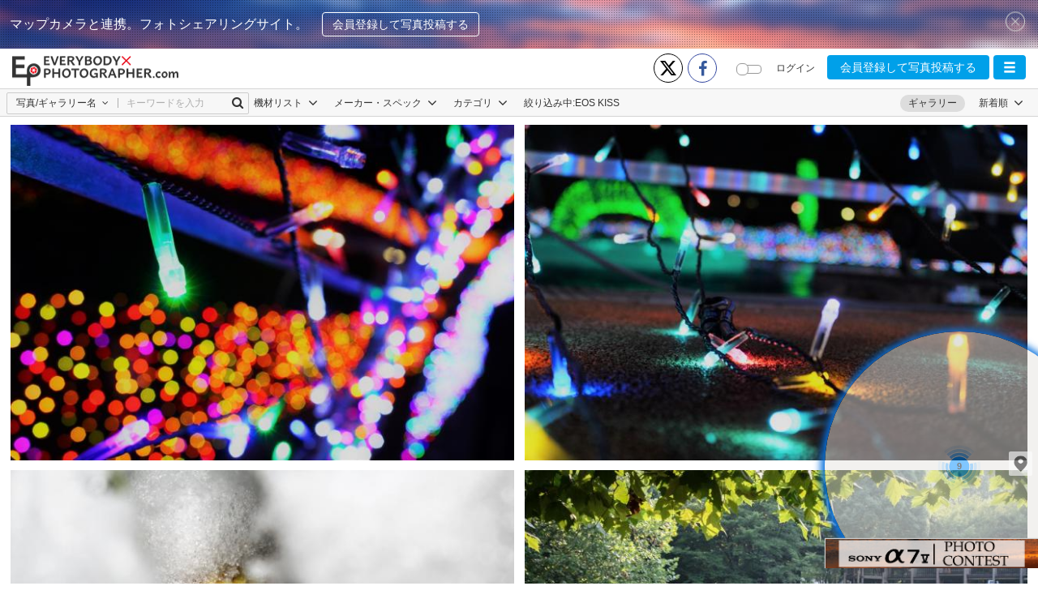

--- FILE ---
content_type: text/html; charset=UTF-8
request_url: https://www.every-photo.com/ajax-search-photo
body_size: 1846
content:
<div class="gallery-item hv-fav" data-num="3" data-type="photo" data-id="1342e070-acdc-11ed-8e0b-d70cce6c4e2c">
        <a href="https://www.every-photo.com/photo/1342e070-acdc-11ed-8e0b-d70cce6c4e2c" target="_blank">
            <span class="img_Guard"></span><img class="img-full" src="https://www.every-photo.com/upload/thumbnail/12d69c30-acdc-11ed-b122-85dfc4643afe.jpeg"/>
        </a>
        <div class="details">
            <div class="details-top details-option">
                                    <span class="start jsLogin" aria-hidden="true">
                        <a href="javascript:;" class="jsNumberFavourite">
                            <i class="fa ic-start-white"  attr-id="1342e070-acdc-11ed-8e0b-d70cce6c4e2c"></i>
                        </a>
                    </span>
                            </div>
            <div class="details-bt">
                <div class="text">
                    <a href="https://www.every-photo.com/1757863002706548/profile">
                        <img class="bd-radius" style="height: 20px; width: 20px;" src="https://www.every-photo.com/upload/avatar/1676428796.jpg">
                        <span>もちめんま</span>
                    </a>
                </div>
                <div class="tool">
                    <a href="javascript:;">
                        <i class="fa ic-start-white" aria-hidden="true"></i>
                        <span class="jsNumberFavourite" attr-id="1342e070-acdc-11ed-8e0b-d70cce6c4e2c">3</span>
                    </a>
                </div>
                <div class="tool">
                    <a href="javascript:;">
                        <i class="fa fa-commenting" aria-hidden="true"></i>
                        <span class="jsTotalComment" attr-id="1342e070-acdc-11ed-8e0b-d70cce6c4e2c">0</span>
                    </a>
                </div>
            </div>
        </div>
    </div>
    <div class="gallery-item hv-fav" data-num="2" data-type="photo" data-id="1350d250-acdc-11ed-b503-895efdeb2745">
        <a href="https://www.every-photo.com/photo/1350d250-acdc-11ed-b503-895efdeb2745" target="_blank">
            <span class="img_Guard"></span><img class="img-full" src="https://www.every-photo.com/upload/thumbnail/12d69c30-acdc-11ed-9d8b-6f94ccd8205a.jpeg"/>
        </a>
        <div class="details">
            <div class="details-top details-option">
                                    <span class="start jsLogin" aria-hidden="true">
                        <a href="javascript:;" class="jsNumberFavourite">
                            <i class="fa ic-start-white"  attr-id="1350d250-acdc-11ed-b503-895efdeb2745"></i>
                        </a>
                    </span>
                            </div>
            <div class="details-bt">
                <div class="text">
                    <a href="https://www.every-photo.com/1757863002706548/profile">
                        <img class="bd-radius" style="height: 20px; width: 20px;" src="https://www.every-photo.com/upload/avatar/1676428796.jpg">
                        <span>もちめんま</span>
                    </a>
                </div>
                <div class="tool">
                    <a href="javascript:;">
                        <i class="fa ic-start-white" aria-hidden="true"></i>
                        <span class="jsNumberFavourite" attr-id="1350d250-acdc-11ed-b503-895efdeb2745">2</span>
                    </a>
                </div>
                <div class="tool">
                    <a href="javascript:;">
                        <i class="fa fa-commenting" aria-hidden="true"></i>
                        <span class="jsTotalComment" attr-id="1350d250-acdc-11ed-b503-895efdeb2745">0</span>
                    </a>
                </div>
            </div>
        </div>
    </div>
    <div class="gallery-item hv-fav" data-num="3" data-type="photo" data-id="00a24810-acdb-11ed-815a-5548bc825048">
        <a href="https://www.every-photo.com/photo/00a24810-acdb-11ed-815a-5548bc825048" target="_blank">
            <span class="img_Guard"></span><img class="img-full" src="https://www.every-photo.com/upload/thumbnail/003b9ec0-acdb-11ed-93a1-f9bd898a07bf.jpeg"/>
        </a>
        <div class="details">
            <div class="details-top details-option">
                                    <span class="start jsLogin" aria-hidden="true">
                        <a href="javascript:;" class="jsNumberFavourite">
                            <i class="fa ic-start-white"  attr-id="00a24810-acdb-11ed-815a-5548bc825048"></i>
                        </a>
                    </span>
                            </div>
            <div class="details-bt">
                <div class="text">
                    <a href="https://www.every-photo.com/1757863002706548/profile">
                        <img class="bd-radius" style="height: 20px; width: 20px;" src="https://www.every-photo.com/upload/avatar/1676428796.jpg">
                        <span>もちめんま</span>
                    </a>
                </div>
                <div class="tool">
                    <a href="javascript:;">
                        <i class="fa ic-start-white" aria-hidden="true"></i>
                        <span class="jsNumberFavourite" attr-id="00a24810-acdb-11ed-815a-5548bc825048">3</span>
                    </a>
                </div>
                <div class="tool">
                    <a href="javascript:;">
                        <i class="fa fa-commenting" aria-hidden="true"></i>
                        <span class="jsTotalComment" attr-id="00a24810-acdb-11ed-815a-5548bc825048">0</span>
                    </a>
                </div>
            </div>
        </div>
    </div>
    <div class="gallery-item hv-fav" data-num="" data-type="photo" data-id="06685b40-c5d1-11eb-b4a5-93ff53e1e56b">
        <a href="https://www.every-photo.com/photo/06685b40-c5d1-11eb-b4a5-93ff53e1e56b" target="_blank">
            <span class="img_Guard"></span><img class="img-full" src="https://www.every-photo.com/upload/thumbnail/05cc18c0-c5d1-11eb-8eac-8958b41e53bb.jpeg"/>
        </a>
        <div class="details">
            <div class="details-top details-option">
                                    <span class="start jsLogin" aria-hidden="true">
                        <a href="javascript:;" class="jsNumberFavourite">
                            <i class="fa ic-start-white"  attr-id="06685b40-c5d1-11eb-b4a5-93ff53e1e56b"></i>
                        </a>
                    </span>
                            </div>
            <div class="details-bt">
                <div class="text">
                    <a href="https://www.every-photo.com/1684788764261712/profile">
                        <img class="bd-radius" style="height: 20px; width: 20px;" src="https://www.every-photo.com/upload/avatar/no-avatar.png">
                        <span>adoinoue</span>
                    </a>
                </div>
                <div class="tool">
                    <a href="javascript:;">
                        <i class="fa ic-start-white" aria-hidden="true"></i>
                        <span class="jsNumberFavourite" attr-id="06685b40-c5d1-11eb-b4a5-93ff53e1e56b">0</span>
                    </a>
                </div>
                <div class="tool">
                    <a href="javascript:;">
                        <i class="fa fa-commenting" aria-hidden="true"></i>
                        <span class="jsTotalComment" attr-id="06685b40-c5d1-11eb-b4a5-93ff53e1e56b">0</span>
                    </a>
                </div>
            </div>
        </div>
    </div>
    <div class="gallery-item hv-fav" data-num="1" data-type="photo" data-id="3ad76420-e38c-11ea-9076-7d0b1a9c313e">
        <a href="https://www.every-photo.com/photo/3ad76420-e38c-11ea-9076-7d0b1a9c313e" target="_blank">
            <span class="img_Guard"></span><img class="img-full" src="https://www.every-photo.com/upload/thumbnail/3a805ec0-e38c-11ea-bd87-bdd8cf8dcb53.jpg"/>
        </a>
        <div class="details">
            <div class="details-top details-option">
                                    <span class="start jsLogin" aria-hidden="true">
                        <a href="javascript:;" class="jsNumberFavourite">
                            <i class="fa ic-start-white"  attr-id="3ad76420-e38c-11ea-9076-7d0b1a9c313e"></i>
                        </a>
                    </span>
                            </div>
            <div class="details-bt">
                <div class="text">
                    <a href="https://www.every-photo.com/1653438243619474/profile">
                        <img class="bd-radius" style="height: 20px; width: 20px;" src="https://www.every-photo.com/upload/avatar/no-avatar.png">
                        <span>Mr.Lee-san</span>
                    </a>
                </div>
                <div class="tool">
                    <a href="javascript:;">
                        <i class="fa ic-start-white" aria-hidden="true"></i>
                        <span class="jsNumberFavourite" attr-id="3ad76420-e38c-11ea-9076-7d0b1a9c313e">1</span>
                    </a>
                </div>
                <div class="tool">
                    <a href="javascript:;">
                        <i class="fa fa-commenting" aria-hidden="true"></i>
                        <span class="jsTotalComment" attr-id="3ad76420-e38c-11ea-9076-7d0b1a9c313e">0</span>
                    </a>
                </div>
            </div>
        </div>
    </div>
    <div class="gallery-item hv-fav" data-num="" data-type="photo" data-id="3493c900-e38c-11ea-8379-e7ac17d95f6a">
        <a href="https://www.every-photo.com/photo/3493c900-e38c-11ea-8379-e7ac17d95f6a" target="_blank">
            <span class="img_Guard"></span><img class="img-full" src="https://www.every-photo.com/upload/thumbnail/3421f240-e38c-11ea-a3cc-2f6a5f7b751a.jpeg"/>
        </a>
        <div class="details">
            <div class="details-top details-option">
                                    <span class="start jsLogin" aria-hidden="true">
                        <a href="javascript:;" class="jsNumberFavourite">
                            <i class="fa ic-start-white"  attr-id="3493c900-e38c-11ea-8379-e7ac17d95f6a"></i>
                        </a>
                    </span>
                            </div>
            <div class="details-bt">
                <div class="text">
                    <a href="https://www.every-photo.com/1653438243619474/profile">
                        <img class="bd-radius" style="height: 20px; width: 20px;" src="https://www.every-photo.com/upload/avatar/no-avatar.png">
                        <span>Mr.Lee-san</span>
                    </a>
                </div>
                <div class="tool">
                    <a href="javascript:;">
                        <i class="fa ic-start-white" aria-hidden="true"></i>
                        <span class="jsNumberFavourite" attr-id="3493c900-e38c-11ea-8379-e7ac17d95f6a">0</span>
                    </a>
                </div>
                <div class="tool">
                    <a href="javascript:;">
                        <i class="fa fa-commenting" aria-hidden="true"></i>
                        <span class="jsTotalComment" attr-id="3493c900-e38c-11ea-8379-e7ac17d95f6a">0</span>
                    </a>
                </div>
            </div>
        </div>
    </div>
    <div class="gallery-item hv-fav" data-num="" data-type="photo" data-id="d99964d0-97e2-11ea-80a9-c7859a523faa">
        <a href="https://www.every-photo.com/photo/d99964d0-97e2-11ea-80a9-c7859a523faa" target="_blank">
            <span class="img_Guard"></span><img class="img-full" src="https://www.every-photo.com/upload/thumbnail/d94e90c0-97e2-11ea-b5f6-036ec32292f2.jpg"/>
        </a>
        <div class="details">
            <div class="details-top details-option">
                                    <span class="start jsLogin" aria-hidden="true">
                        <a href="javascript:;" class="jsNumberFavourite">
                            <i class="fa ic-start-white"  attr-id="d99964d0-97e2-11ea-80a9-c7859a523faa"></i>
                        </a>
                    </span>
                            </div>
            <div class="details-bt">
                <div class="text">
                    <a href="https://www.every-photo.com/1666900321272702/profile">
                        <img class="bd-radius" style="height: 20px; width: 20px;" src="https://www.every-photo.com/upload/avatar/1589680024.jpg">
                        <span>みるちー</span>
                    </a>
                </div>
                <div class="tool">
                    <a href="javascript:;">
                        <i class="fa ic-start-white" aria-hidden="true"></i>
                        <span class="jsNumberFavourite" attr-id="d99964d0-97e2-11ea-80a9-c7859a523faa">0</span>
                    </a>
                </div>
                <div class="tool">
                    <a href="javascript:;">
                        <i class="fa fa-commenting" aria-hidden="true"></i>
                        <span class="jsTotalComment" attr-id="d99964d0-97e2-11ea-80a9-c7859a523faa">0</span>
                    </a>
                </div>
            </div>
        </div>
    </div>
    <div class="gallery-item hv-fav" data-num="" data-type="photo" data-id="6b0a6180-8297-11ea-90cf-91f220790a81">
        <a href="https://www.every-photo.com/photo/6b0a6180-8297-11ea-90cf-91f220790a81" target="_blank">
            <span class="img_Guard"></span><img class="img-full" src="https://www.every-photo.com/upload/thumbnail/6ab382a0-8297-11ea-ba6a-a16155192e92.jpg"/>
        </a>
        <div class="details">
            <div class="details-top details-option">
                                    <span class="start jsLogin" aria-hidden="true">
                        <a href="javascript:;" class="jsNumberFavourite">
                            <i class="fa ic-start-white"  attr-id="6b0a6180-8297-11ea-90cf-91f220790a81"></i>
                        </a>
                    </span>
                            </div>
            <div class="details-bt">
                <div class="text">
                    <a href="https://www.every-photo.com/1657965012033359/profile">
                        <img class="bd-radius" style="height: 20px; width: 20px;" src="https://www.every-photo.com/upload/avatar/no-avatar.png">
                        <span>Ponkichi</span>
                    </a>
                </div>
                <div class="tool">
                    <a href="javascript:;">
                        <i class="fa ic-start-white" aria-hidden="true"></i>
                        <span class="jsNumberFavourite" attr-id="6b0a6180-8297-11ea-90cf-91f220790a81">0</span>
                    </a>
                </div>
                <div class="tool">
                    <a href="javascript:;">
                        <i class="fa fa-commenting" aria-hidden="true"></i>
                        <span class="jsTotalComment" attr-id="6b0a6180-8297-11ea-90cf-91f220790a81">0</span>
                    </a>
                </div>
            </div>
        </div>
    </div>
    <div class="gallery-item hv-fav" data-num="1" data-type="photo" data-id="54e2d560-81d7-11e9-aa36-996d33eb1329">
        <a href="https://www.every-photo.com/photo/54e2d560-81d7-11e9-aa36-996d33eb1329" target="_blank">
            <span class="img_Guard"></span><img class="img-full" src="https://www.every-photo.com/upload/thumbnail/54991850-81d7-11e9-a5a1-13c5f6c35b5b.jpg"/>
        </a>
        <div class="details">
            <div class="details-top details-option">
                                    <span class="start jsLogin" aria-hidden="true">
                        <a href="javascript:;" class="jsNumberFavourite">
                            <i class="fa ic-start-white"  attr-id="54e2d560-81d7-11e9-aa36-996d33eb1329"></i>
                        </a>
                    </span>
                            </div>
            <div class="details-bt">
                <div class="text">
                    <a href="https://www.every-photo.com/1634844123144092/profile">
                        <img class="bd-radius" style="height: 20px; width: 20px;" src="https://www.every-photo.com/upload/avatar/no-avatar.png">
                        <span>MiyaKa</span>
                    </a>
                </div>
                <div class="tool">
                    <a href="javascript:;">
                        <i class="fa ic-start-white" aria-hidden="true"></i>
                        <span class="jsNumberFavourite" attr-id="54e2d560-81d7-11e9-aa36-996d33eb1329">1</span>
                    </a>
                </div>
                <div class="tool">
                    <a href="javascript:;">
                        <i class="fa fa-commenting" aria-hidden="true"></i>
                        <span class="jsTotalComment" attr-id="54e2d560-81d7-11e9-aa36-996d33eb1329">0</span>
                    </a>
                </div>
            </div>
        </div>
    </div>
<script type="text/javascript">
    var mygallery = $('div#mygallery');
    mygallery.on('click', 'li a.edit-photo', function (e) {
        var id = $(this).data('id');
        e.preventDefault();
        window.location.href = public_path + 'edit/' + id;
    });

</script>


--- FILE ---
content_type: text/css
request_url: https://www.every-photo.com/clients/css/common.css?v=96
body_size: 97
content:
.error {
    color: #fc0000 !important;
}
.toast-top-center {
    top: 60px !important;
}
div#photo-detail div#map-canvas,
div#wp-map div#map-canvas {
    width:100%;
    border-radius: 0;
    opacity: 1;
}
.detail-group .media-object {
    height: 56px;
    width: 56px;
}
.jsDisabled {
	display: none !important;;
}
.jsLoadMoreComments {
	cursor: pointer;
}

.morecontent span {
    display: none;
}
.morelink {
    display: block;
    color: #337ab7;
}
.center {
    text-align: center;
}
header .avatar {
    width: 31px;
    height: 31px;
}
.info-prf-left .avatar {
    width: 90px;
    height: 90px;
}
.avatar-40-40 {
    width: 40px;
    height: 40px;
}
.map-canvas-my-page {
    position: static !important;
}
.map-canvas-my-page .gmnoprint.gm-bundled-control.gm-bundled-control-on-bottom,
.map-canvas-search .gmnoprint.gm-bundled-control.gm-bundled-control-on-bottom{
    right: 95px !important;
    bottom: 140px !important;
}
.cm-flag {
    margin-right: 5px;
}

--- FILE ---
content_type: application/javascript
request_url: https://www.every-photo.com/clients/js/mail-contact.js?v=96
body_size: 321
content:
// JS event for function: Send Contact.
$(function() {
    // $('#frm-contact').parsley().validate();

    // Event when submit form send contact.
    $('#btn-submit-contact').click(function(e) {
        e.preventDefault(e);
        if ($('#frm-contact').parsley().validate()) {
            var action = $('#frm-contact').attr('action');
            var name = $('#frm-contact').find('input[name=name]').val();
            var email = $('#frm-contact').find('input[name=email]').val();
            var message = $('#frm-contact').find('textarea').val();

            var formData = $('#frm-contact').serialize();
            $('#m-2').modal('hide');

            $('.m21-name').text(name);
            $('.m21-email').text(email);
            $('.m21-message').text(message);

            $('#m-2-1').modal('show');

            $('.confirm-send-contact').click(function(e) {
                e.preventDefault(e);
                $.ajax({
                    type: "POST",
                    url: action,
                    data: formData,
                    dataType: 'json',
                    success: function(data) {
                        if (data.status == '200') {
                            console.log(data);
                            $('#m-2-1').modal('hide');
                            $('#m-2-2').modal('show');
                        }
                    },
                    error: function(data) {}
                });
            });
        }
    });
    $('#btn-submit-cancel').click(function(e) {
        $('#m-2-1').modal('hide');
        $('#m-2').modal('show');
        var name = $('.m21-name').text();
        var message = $('.m21-message').text();
        $('#frm-contact').find('input[name=name]').val(name);
        $('#frm-contact').find('textarea').val(message);
    });
    // $('#frm-suggestion-box').parsley().validate();
    $('#btn-send-suggestion').click(function(e) {
        e.preventDefault();
        var action = $('#frm-suggestion-box').attr('action');

        if ($('#frm-suggestion-box').parsley().validate()) {
            $.ajax({
                type: "POST",
                url: action,
                data: $('#frm-suggestion-box').serialize(),
                dataType: 'json',
                success: function(data) {
                    if (data.status == '200') {
                        //notification('success', Lang.get('alert.messages.send_suggest_success'), Lang.get('alert.label.success'));
                        $('#suggestion-box').modal('hide');
                        $('#suggestion-finished').modal('show');
                    }
                },
                error: function(data) {
                    $('#suggestion-box').modal('hide');
                    notification('error', Lang.get('alert.messages.try_again'), Lang.get('alert.label.error'));
                }
            });
        }

    });
});


--- FILE ---
content_type: application/javascript
request_url: https://www.every-photo.com/clients-sp/js/upload.js?v=96
body_size: 817
content:
$(document).ready(function () {

    var totalImgUpload = 0; // number of file
    var numImgUpload = 1;

    $(".upload-img-btn").on("click", function() {
        if (!isLogin) {
            if ($('#login_by_account').length) {
                $('#login_by_account').modal('show');
            } else {
                window.location.href = public_path + 'login';    
            }            
        } else {
            $('#multi-upload').val('');
            $('#multi-upload').click();
        }
    });

    $("#multi-upload").change(function (e) {
        e.preventDefault();
        var fileChooser = document.getElementById('multi-upload');
        var file = fileChooser.files;
        uploadImageProgress(file, function(list_image_url) {
            // do something
        });
    });

    function uploadImageProgress(file, callback) {

        if (!validateImageQuark(file)) {
            notification('error', Lang.get('photo.messages.image_accept'), Lang.get('alert.label.upload_error'));
            return false;
        }

        $('#popup-uploading').modal('show');
        $.each(file, function (inx) {
            var formData = new FormData();
            formData.append("files[]", file[inx]);
            $.ajax({
                url: server_upload + 'ajax/upload',
                headers: {
                    'X-CSRF-TOKEN': $('meta[name="csrf-token"]').attr('content')
                },
                xhrFields: {
                   withCredentials: true
                },
                crossDomain: true,
                method: 'post',
                dataType: 'json',
                data: formData,
                contentType: false,
                cache: false,
                processData: false,
                enctype: 'multipart/form-data',
                success: function (data) {
                    if (data == 'Uploaded!') {
                        if (numImgUpload == totalImgUpload) {
                            window.location.href = '/temporary';
                        }
                        numImgUpload++;
                    } else if (data == "Ratio") {
                        $('#popup-uploading').modal('hide');
                        $('#error-ratio-img').modal('show');
                    } else {
                        totalImgUpload = 0;
                        numImgUpload = 1;
                        $('#popup-uploading').modal('hide');
                        notification('error', Lang.get('photo.messages.try_again'), Lang.get('photo.label.upload_error'));
                        return false;
                    }
                },
                error: function () {
                    totalImgUpload = 0;
                    numImgUpload = 1;
                    $('#popup-uploading').modal('hide');
                    notification('error', Lang.get('photo.messages.try_again'), Lang.get('photo.label.upload_error'));
                    return false;
                }
            });
        });
    };

    function validateImageQuark(file) {
        totalImgUpload = file.length;
        if (totalImgUpload == 0 || totalImgUpload > max_number_of_files) {
            return false;
        }

        var validate = true;
        $.each(file, function (inx) {
            var type = file[inx].type;
            var fileName = file[inx].name;
            var imageType = "";
            if(type && type != ""){
                var typeMatch = type.split('/');
                imageType = typeMatch[1];
            }else{            
                if(fileName && fileName != ''){
                    var index = fileName.lastIndexOf('.');
                    if(index && index != -1){
                        imageType = fileName.substring(index + 1);
                    }
                    
                }
            }
            // validate file type by name
            var typeImage = fileName.match(/\.([^.]*)$/);
            if (typeof typeImage !== "undefined" && typeImage !== null) {
                typeImage = typeImage[1];
            }
            
            if (typeImage == "jfif" || typeImage == "JFIF") {
                validate = false;
            }

            // validate file type
            if (imageType != "jpg" && imageType != "png" && imageType != "gif" && imageType != "bmp" && imageType != "jpeg" && imageType != "JPG" && imageType != "PNG" && imageType != "GIF" && imageType != "BMP" && imageType != "JPEG") {
                validate = false;
            }
        });
        if (!validate) {
            return false;
        }
        return true;
    }

});